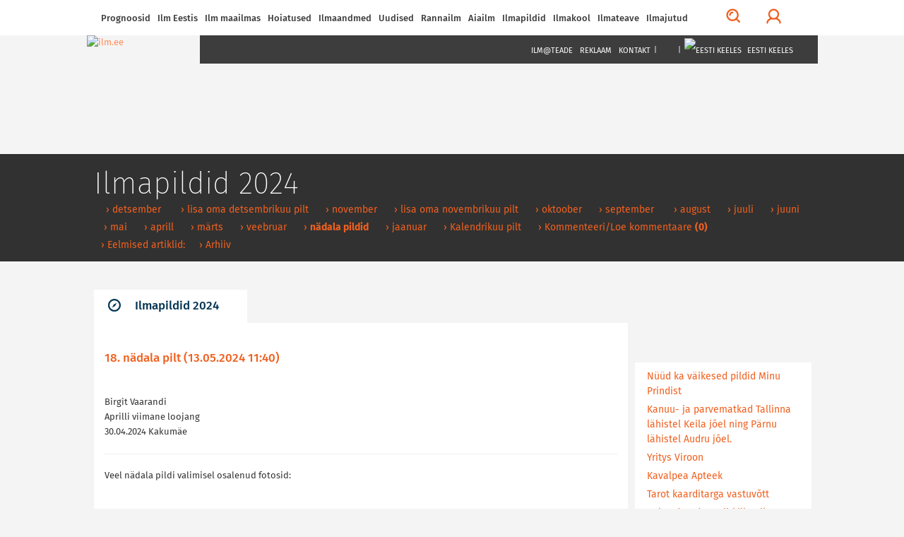

--- FILE ---
content_type: text/html; charset=utf-8
request_url: https://ilm.ee/index.php?520642
body_size: 15741
content:
<!DOCTYPE html>
<html lang="et">
<head>
<!-- Google tag (gtag.js) -->
<script async src="https://www.googletagmanager.com/gtag/js?id=G-ZP5CMP861D"></script>
<script>
  window.dataLayer = window.dataLayer || [];
  function gtag(){dataLayer.push(arguments);}
  gtag('js', new Date());

  gtag('config', 'G-ZP5CMP861D');
</script>
<!-- /Google tag (gtag.js) -->
<!-- Guukli reklaamid -->
<script data-ad-client="ca-pub-6540757823427863" async src="https://pagead2.googlesyndication.com/pagead/js/adsbygoogle.js"></script>
<!-- /Guukli reklaamid -->
<!-- Adnet media head part -->
<script async src="https://keytarget.adnet.lt/stable/keytarget.min.js?id=ilm_ee"></script>
<script>
	window.adnet = window.adnet || [];
	window.adnet.push(['ilmee_250x250']);
	window.adnet.push(['ilmee_300x250']);
	window.adnet.push(['ilmee_728x90']);
	window.adnet.push(['ilmee_300x250_1']);
	window.adnet.push(['ilmee_300x250_2']);
	window.adnet.push(['_initialize']);
</script>
<!-- /Adnet media head part -->

	<!-- Eri -->
		<!-- /Eri -->
	<!-- Eri2 -->
		<!-- /Eri2 -->
	
<!--[if IE]>
	<meta http-equiv="imagetoolbar" content="no" />
<![endif]-->
	<!-- pinned -->
	<meta name="application-name" content="ILM.EE" />
	<meta name="msapplication-tooltip" content="ILM.EE - ilmategija internetis" />
	<meta name="msapplication-starturl" content="/" />
	<meta name="msapplication-navbutton-color" content="#FF9900" />
	<!-- /pinned -->
	<meta http-equiv="Content-Type" content="text/html;charset=utf-8" />
	<meta http-equiv="X-UA-Compatible" content="IE=edge">
	<meta name="viewport" content="width=device-width,initial-scale=0.9,maximum-scale=3,user-scalable=yes">
	<script type='text/javascript' src='//bnrs.ilm.ee/www/delivery/fl.js'></script><!-- BannLoenduri flash -->

<!-- V66ras, ei virise siin, loe: http://jsforallof.us/2014/09/26/script-tag-placement-and-attributes/ -->
	<script src="/sisu/2015/js/jquery-2.1.3.min.js?1565446653"></script>
	<!-- https://github.com/carhartl/jquery-cookie -->
	<script src="/sisu/2015/js/jquery.cookie.min.js?1428337594"></script>
	<script async src="/sisu/2015/js/bootstrap.min.js?1426017608"></script>
	<script async src="/sisu/2015/js/bootstrap-select.min.js?1426017607"></script>
	<!-- script async src="/sisu/2015/js/retina.min.js?1426017610"></script -->
	<script async src="/sisu/2015/js/scripts.js?1457542097"></script>
	<script async src="/sisu/2013/js/jquery.fancybox.pack.js?1397412069"></script>
	<!-- http://appelsiini.net/projects/lazyload -->
	<script src="/sisu/2015/js/jquery.lazyload.js?1565446756"></script>

<script type="text/JavaScript">
<!--
var lng=0; // Keel JS tarvis
var EMHIaeg=259200; // EMHI + 1 oop2ev
var ermu='' // Ermu

// Et oleks
var AlamLeht=false;
var SeeLinn=false;
var RannaLeht=false;
var SuusaLeht=false;
var EuroLeht=false;

$.cookie('screenWidth',screen.width, { expires : 10 }); // Laius PHPs lugemiseks
// -- Cookie'dega majandamine bannerite tarvis
function teeCookie(name)
	{
	document.cookie = name+"=1; path=/";
	}

function loeCookie(name)
	{
	var nameEQ = name + "=";
	var ca = document.cookie.split(';');
	for(var i=0;i < ca.length;i++)
		{
		var c = ca[i];
		while (c.charAt(0)==' ')
			c = c.substring(1,c.length);
		if (c.indexOf(nameEQ) == 0)
			return c.substring(nameEQ.length,c.length);
		}
	return null;
	}

function killCookie(name)
	{
	teeCookie(name,"",-1);
	}

// -- Yle pinna bannerite kamandamine
function runfloating()
	{
	if(document.getElementById('over'))
		document.getElementById('over').style.display = 'block';
	}

function closefloating()
	{
	if(document.getElementById('over'))
		document.getElementById('over').style.display = 'none';
	}

if(!loeCookie('over'))
	window.setTimeout('runfloating()',100); // Avama JS'ga
window.setTimeout('closefloating()',15000);

// Geolocation
function getLocation()
	{
	if (navigator.geolocation)
		{
		navigator.geolocation.getCurrentPosition(showPosition, showError);
		// navigator.geolocation.watchPosition(showPosition, showError);
		}
	else
		{
		window.alert("Brauser v&otilde;i seade ei toeta asukoha m&auml;&auml;ramist.");
		}
	}
function showPosition(position)
	{
	$("#linnanimi").html('GPSi asukoht');
	lat=position.coords.latitude;
	lon=position.coords.longitude;
	console.log(lat+', '+lon);
	// console.log('/sisu/2015/json_koordinaadid.php3?uusKoht=('+lat+',%20'+lon+')&l='+lng);
	$.getJSON
		(
		'/sisu/2015/json_koordinaadid.php3?uusKoht=('+lat+',%20'+lon+')&l='+lng, // Data laadimine GET parameetriga
		function(data)
			{
			// console.log(data);
			inf=jQuery.parseJSON(JSON.stringify(data)); // Parsime objektideks

			$("nav .sunrise").html(inf.koht.pt);
			$("nav .sunset").html(inf.koht.pl);

			$("#linnanimi").html(inf.koht.nimi);
			$(".pilvekast h2").html(inf.koht.nimi);
			$('.pilvekast > div').css('backgroundImage',inf.koht.pilv);
			$('.pilvekast > p').removeClass().addClass('current-temp '+inf.koht.sk);
			$('.pilvekast > p').html(inf.koht.temp+'&deg;C');
			$(".weekdays > a > img").attr('src',inf.koht.logo);

			$('.p7').css('display','');
			$('.weekdays .header-table').css('width','');

			$.each(inf.koht.ilm,function(qq,val)
				{
				$('.d'+qq).attr('title',inf.koht.ilm[qq].date);
				$('.d'+qq).html(inf.koht.ilm[qq].day);
				// Oo
				$('.pn'+qq+' .weather-icon span').css('backgroundImage',inf.koht.ilm[qq].n_sumpilv);
				$('.pn'+qq+' p').attr('class',inf.koht.ilm[qq].n_sk);
				$('.pn'+qq+' p').html(inf.koht.ilm[qq].n_temp);
				// P2ev
				$('.pd'+qq+' .weather-icon span').css('backgroundImage',inf.koht.ilm[qq].sumpilv);
				$('.pd'+qq+' p').attr('class',inf.koht.ilm[qq].sk);
				$('.pd'+qq+' p').html(inf.koht.ilm[qq].temp);
				})
			}
		)
	}
function showError(error)
	{
	switch(error.code)
		{
		case error.PERMISSION_DENIED:
			window.alert("Kasutaja keelas Geolocation'i.")
			break;
		case error.POSITION_UNAVAILABLE:
			window.alert("Asukoha info pole saadaval.")
			break;
		case error.TIMEOUT:
			window.alert("P&auml;ringu aeg sai otsa.")
			break;
		case error.UNKNOWN_ERROR:
			window.alert("Miski jama tuli :(.")
			break;
		}
	}
// /Geolocation

// Kohavalikud
function kohalik(s) // K2ivitatakse l6pus v6i vasak-parem nupuga
	{
	n=parseInt($.cookie('LINN')); // Cookie seest.
	if(isNaN(n)) n=0; // Miski kala, siis = 0

	if(s=='E') n++; // Edasi
	if(s=='T') n--; // Tagasi

	$.getJSON
		(
	//	'/sisu/2015/json_eesti_linnade_ilm.php3?l='+n+'&'+$.now(), // Cache OFF!
		'/sisu/2015/json_eesti_linnade_ilm.php3?l='+n+ermu,
		function(data)
			{
			inf=jQuery.parseJSON(JSON.stringify(data)); // Parsime objektideks
			// console.log(inf);
			$("nav .sunrise").html(inf.pt);
			$("nav .sunset").html(inf.pl);
			$("#linnanimi").html('<a href="'+inf.link+'">'+inf.linn[lng]+'</a>');
			$(".pilvekast h2").html('<a href="'+inf.link+'">'+inf.linn[lng]+'</a>');
			$('.pilvekast > div').css('backgroundImage',inf.pilv);
			$('.pilvekast > p').removeClass().addClass('current-temp '+inf.sk);
			$('.pilvekast > p').html(inf.temp+'&deg;C');
			$(".weekdays > a > img").attr('src',inf.logo);
			$(".weekdays > a").attr('href',inf.logolink);

			if(inf.nr==0) // Yldine
				{
				$(".weekdays > a").attr('target','_blank'); // Ajutiselt, kuni NOAA logoni
				$('.p7').css('display','none');
				$('.col-lg-10.weekdays .header-table').css('width','60%');
				}
			else
				{
				$(".weekdays > a").attr('target',''); // Ajutiselt, kuni NOAA logoni
				$('.p7').css('display','');
				$('.col-lg-10.weekdays .header-table').css('width','');
				}

			$.each(inf.l,function(qq,val)
				{
				$('.d'+qq).attr('title',inf.l[qq].dt);
				$('.d'+qq).html(inf.l[qq].d[lng]);
				// Oo
				$('.pn'+qq+' .weather-icon span').css('backgroundImage',inf.l[qq].pn);
				$('.pn'+qq+' p').attr('class',inf.l[qq].n_sk);
				$('.pn'+qq+' p').html(inf.l[qq].tn);
				// P2ev
				$('.pd'+qq+' .weather-icon span').css('backgroundImage',inf.l[qq].pd);
				$('.pd'+qq+' p').attr('class',inf.l[qq].sk);
				$('.pd'+qq+' p').html(inf.l[qq].td);
				})
			}
		)
	$.cookie('LINN',n,{ expires: 100 });
	}
// /Kohavalikud

// /Pilved-v2rgid kaardile
function ilm_kaardile(j)
	{
	// console.log(j)
	data = jQuery.parseJSON(JSON.stringify(j)); // Parsime objektideks

	for(koht=1; koht<=7; koht++) // Temp. ja pilveke
		{
		$('#WP_'+koht+'t').html(data.ilm['WP_'+koht].temp);
		$('#WP_'+koht+'t').removeClass().addClass('tekst-kaardil '+data.ilm['WP_'+koht].sk);
		$('#WP_'+koht+'p').css('backgroundImage',data.ilm['WP_'+koht].sumpilv);
		}
	for(koht=1; koht<=12; koht++) // Tuuled
		{
		$('#T_WP_'+koht+'t').html(data.ilm['T_WP_'+koht].tuul);
		$('#T_WP_'+koht+'p').css({'backgroundImage':data.ilm['T_WP_'+koht].pilt,'transform':'rotate('+(data.ilm['T_WP_'+koht].suund)+'deg)'});
		}
	// console.log(data.ilm.aeg); // Andmete aeg kaardil: 29.03.2015 14:35:01
	}
// /Pilved-v2rgid kaardile

// Reaalaja ilma kast
function ilm_reaalajas(l)
	{
	console.log(l);
	$.getJSON
		(
		// '/sisu/2015/json_reaal_linn.php3?linn='+l+'&'+$.now(), // Reaalaja data laadimine GET parameetriga NO CACHE!
		'/sisu/2015/json_reaal_linn.php3?linn='+l+ermu, // Reaalaja data laadimine GET parameetriga CACHE!
		function(data)
			{
			// console.log(data);
			$('#L_kehtiv').html(data.ilm.linn); // Linnanimi suurelt
			$('.interactive-camera').html(data.pilt);
			$('.city > a').attr('href',data.link);
			$('.current-overview-table .sunrise').html(data.sun.up+' '+data.sun.TZ+' '+data.sun.gmt_up+' GMT');
			$('.current-overview-table .sunset').html(data.sun.down+' '+data.sun.TZ+' '+data.sun.gmt_down+' GMT');
			// console.log(RannaLeht);
			if(!RannaLeht)
				{
				$('.current-overview-table .icon-sun').css("background-image",data.ilm.pilv);
				$('.current-overview-table .current-temp').html(data.ilm.temp);
				$('.current-overview-table .current-temp').removeClass().addClass('current-temp '+data.ilm.sk);
				$('#L_R_tl').html(data.ilm.tuul);
				$('#L_R_tk').html(data.ilm.windchill);
				$('#L_R_ts span').html(data.ilm.v_suund);
				$('#L_R_ts img').attr('data-direction',(data.ilm.suund*1+180));
				$('#L_R_ts img').css('transform','rotate('+(data.ilm.suund*1+180)+'deg)');
				$('#L_R_rh').html(data.ilm.niiskus);
				$('#L_R_sh').html(data.ilm.vihm);
				$('#L_R_uv').html(data.ilm.uv);
				$('#L_R_ps').html(data.ilm.rohk);
				}
			$('.real-chart img').prop('src',data.ilm.vrd_graafik);
			}
		)
	$.getJSON
		(
		// '/sisu/2015/json_linnailm.php3?linn='+l+'&'+$.now(), // 7p prognoosi data laadimine GET parameetriga NO CACHE!
		'/sisu/2015/json_linnailm.php3?linn='+l+ermu, // 7p prognoosi data laadimine GET parameetriga CACHE!
		function(data)
			{
			// console.log(data);
			for(aeg=0; aeg<=6; aeg++)
				{
				// P2evased
				$('#YR_'+aeg+' > span > span').css("background-image",data.YR[aeg].sumpilv);
				$('#YR_'+aeg+' p').attr('class',data.YR[aeg].sk);
				$('#YR_'+aeg+' p').html(data.YR[aeg].temp);
				$('#NOAA_'+aeg+' > span > span').css("background-image",data.NOAA[aeg].sumpilv);
				$('#NOAA_'+aeg+' p').attr('class',data.NOAA[aeg].sk);
				$('#NOAA_'+aeg+' p').html(data.NOAA[aeg].temp);
//				$('#WU_'+aeg+' > span > span').css("background-image",data.WU[aeg].sumpilv);
//				$('#WU_'+aeg+' p').attr('class',data.WU[aeg].sk);
//				$('#WU_'+aeg+' p').html(data.WU[aeg].temp);
				// Oised
				$('#n_YR_'+aeg+' > span > span').css("background-image",data.YR[aeg].n_sumpilv);
				$('#n_YR_'+aeg+' p').attr('class',data.YR[aeg].n_sk);
				$('#n_YR_'+aeg+' p').html(data.YR[aeg].n_temp);
				$('#n_NOAA_'+aeg+' > span > span').css("background-image",data.NOAA[aeg].n_sumpilv);
				$('#n_NOAA_'+aeg+' p').attr('class',data.NOAA[aeg].n_sk);
				$('#n_NOAA_'+aeg+' p').html(data.NOAA[aeg].n_temp);
//				$('#n_WU_'+aeg+' > span > span').css("background-image",data.WU[aeg].n_sumpilv);
//				$('#n_WU_'+aeg+' p').attr('class',data.WU[aeg].n_sk);
//				$('#n_WU_'+aeg+' p').html(data.WU[aeg].n_temp);
				}
			}
		)
	}
// /Reaalaja ilma kast
// console.log($.now());
//-->
</script>
	<link rel="icon" href="/favicon.ico?1426079788">
	<link rel="stylesheet" type="text/css" href="/css/2015/fonts_min.css?1437399025">

	<link rel="stylesheet" type="text/css" href="/css/2015/styles_min.css?1523817503">
	<link rel="stylesheet" type="text/css" href="/css/2015/responsive_min.css?1437399049">
	<link rel="stylesheet" type="text/css" href="/css/2015/lisad.css?1523817504">

	<link rel="stylesheet" type="text/css" href="/css/2013/jquery.fancybox.css?1376910660" media="screen" />

<script>
	// JS muutujad kah!
	var AlamLeht=true;
</script>
	<link rel="stylesheet" type="text/css" href="/css/2015/alamleht.css?1428100258">
	<title>
	ILM.EE 	</title>
<!-- Open Graph data -->
<meta property="og:url" content="https://ilm.ee/index.php?520642" />
<meta property="og:type" content="article" />
<meta property="og:site_name" content="ILM.EE" />
<meta property="fb:admins" content="ilmee" />
<!-- Lehe ID: 20642 -->
<meta property="og:image" content="https://ilm.ee/client/failid/galerii166788.jpg" />
<meta property="og:title" content="18. nädala pilt" />
<meta property="article:published_time" content="2024-05-13T11:40:00+03:00" />
<meta property="og:description" content="
	Birgit Vaarandi
	Aprilli viimane loojang
	30.04.2024 Kakum&auml;e
" />
</head>
<body>
<!-- FB jupp -->
<div id="fb-root"></div>
<script>
(function(d, s, id) {
var js, fjs = d.getElementsByTagName(s)[0];
if (d.getElementById(id)) return;
js = d.createElement(s); js.id = id;
js.src = "//connect.facebook.net/et_EE/sdk.js#xfbml=1&version=v2.3&appId=111505572205572";
fjs.parentNode.insertBefore(js, fjs);
}(document, 'script', 'facebook-jssdk'));
</script>
<!-- /FB jupp -->
	<div id="mask"></div>
	<nav class="fixed" >
		<div id="profile-login">
			<div class="container">
				<div class="row row-eq-height">
					<div class="col-lg-4 col-sm-6 col-xs-12">
											<!-- form method="post" action="/kola/formtest.php3" -->
						<form method="post" action="/index.php?&amp;login=login">
							<h2>Logi sisse</h2>
							<p><input type="text" name="knimi" class="form-control" placeholder="Kasutajanimi"></p>
							<p><input type="password" name="prl" class="form-control" placeholder="Parool"></p>
							<p><input type="checkbox" name="perm" value="1"> Pea mind 30 päeva meeles</p>
							<p><button type="submit" class="btn btn-orange full-width">Logi sisse</button></p>
						</form>
											</div>
					<div class="col-lg-1 hidden-xs">
						<div class="or-line"></div>
						<span class="or">Või</span>
					</div>
					<div class="col-lg-7 col-sm-6 col-xs-12">
						<!-- p class="fb_button" onClick="location.href='https://www.facebook.com/dialog/oauth?client_id=107501879287621&redirect_uri=https%3A%2F%2Film.ee%2F%3Flogin%3Dlogin&auth_type=rerequest&state=ad78542e17f2d6c292008adf90c814ca&scope=email%2Cpublic_profile&sdk=php-sdk-3.2.3'">
							<img src="/images/2015/fb/FB-f-Logo__blue_50.png" alt ="" />Logi sisse Facebookiga						</p -->
						<p><button type="button" onClick="location.href='/?3564'" class="btn btn-orange full-width">Registreeru</button></p>					</div>
				</div>
			</div>
		</div>
		<div class="nav-container" >
			<div class="container">

				<div id="search-form">
					<!-- form method="post" action="/kola/formtest.php3" -->
					<form method="post" action="/sisu/otsileht.php3">
						<div class="input-group">
							<input name="q" type="text" class="form-control" id="search-input" placeholder="Mida võiks täna otsida?">
							<span class="input-group-btn">
								<button class="btn btn-default btn-orange" type="button" onClick="javascript:form.submit();">Otsi</button>
							</span>
							<span class="input-group-btn">
								<button class="btn btn-link" type="button" id="close-search">Sulge otsing</button>
							</span>
						</div>
					</form>
				</div>

				<a href="javascript:void(0)" id="main-menu-trigger" class="hidden-xs">
					<span class="icon icon-menu"></span>
					Menüü				</a>

				<ul class="main-menu">

					<li class="nav-close mobile-menu-toggle visible-xs">
						<a href="#" class=""><span class="icon icon-menu"></span></a>
					</li>
										
<li><a href="#">Prognoosid</a>
<ul>
<li><a href="/index.php?44961" >&rsaquo;&nbsp;Nädalaprognoos</a></li>
<li><a href="/prognoos/" >&rsaquo;&nbsp;4 päeva prognoos</a></li>
<li><a href="/index.php?44526" >&rsaquo;&nbsp;Kuuprognoos</a></li>
<li><a href="/index.php?44529" >&rsaquo;&nbsp;Hooajaprognoos</a></li>
<li><a href="/?inf=22" >&rsaquo;&nbsp;Prognoosikaardid</a></li>
<li><a href="http://kodu.ut.ee/~mkaasik/pikkilm.htm"  target="_blank" >&rsaquo;&nbsp;Marko Kaasik</a></li>
<li><a href="https://www.ecmwf.int/en/forecasts"  target="_blank" >&rsaquo;&nbsp;ECMWF prognoosikaardid</a></li>
<li><a href="https://www.cpc.ncep.noaa.gov/products/CFSv2/htmls/euT2me3Mon.html"  target="_blank" >&rsaquo;&nbsp;NOAA mudelprognoos</a></li>
</ul>
</li>

<li><a href="javascript:void(0)">Ilm Eestis</a>
<ul>
<li><a href="//www.ilm.ee/#seitsep" >&rsaquo;&nbsp;Ilm kaardil</a></li>
<li><a href="//www.ilm.ee/#uudised" >&rsaquo;&nbsp;Uudised</a></li>
<li><a href="//www.ilm.ee/#linnad" >&rsaquo;&nbsp;Linnad</a></li>
<li><a href="//www.ilm.ee/#pildid" >&rsaquo;&nbsp;Pildid</a></li>
<li><a href="//www.ilm.ee/#radarid" >&rsaquo;&nbsp;Eesti radarid</a></li>
<li><a href="//www.ilm.ee/#kaamerad" >&rsaquo;&nbsp;Kaamerad</a></li>
<li><a href="//www.ilm.ee/kalender/" >&rsaquo;&nbsp;Kalender</a></li>
</ul>
</li>

<li><a href="/maailm/">Ilm maailmas</a>
<ul>
<li><a href="//www.ilm.ee/#m_radarid" >&rsaquo;&nbsp;Lähiriikide radarid</a></li>
<li><a href="//www.ilm.ee/#s_radarid" >&rsaquo;&nbsp;Soome radarid</a></li>
<li><a href="//www.ilm.ee/#poplinnad" >&rsaquo;&nbsp;Populaarsemad linnad</a></li>
<li><a href="/maailm/" >&rsaquo;&nbsp;Otsing</a></li>
<li><a href="/metar/" >&rsaquo;&nbsp;Lennujaamad</a></li>
<li><a href="https://public.wmo.int/about-wmo/wmo-members"  target="_blank" >&rsaquo;&nbsp;Maailma ilmateenistused</a></li>
</ul>
</li>

<li><a href="/hoiatused/">Hoiatused<!-- H --></a>
</li>

<li><a href="#">Ilmaandmed</a>
<ul>
<li><a href="http://ohuseire.ee/"  target="_blank" >&rsaquo;&nbsp;Eesti välisõhu kvaliteet</a></li>
<li><a href="https://www.ilmateenistus.ee/ilm/ilmavaatlused/sademed/"  target="_blank" >&rsaquo;&nbsp;Keskkonnaagentuuri lumekaart</a></li>
<li><a href="/rannailm/" >&rsaquo;&nbsp;Rannailm</a></li>
<li><a href="http://www.mnt.ee/index.php?id=10571"  target="_blank" >&rsaquo;&nbsp;Maanteeinfo</a></li>
<li><a href="https://geoportaal.maaamet.ee/est/Satiladu-p733.html?fbclid=IwAR3PZBWiYbPxcxXEfVg3zNzExBFl9T8PJGIEFd41vFeaW8dbrpKHAKhf31c"  target="_blank" >&rsaquo;&nbsp;Satelliidipildid</a></li>
<li><a href="/meri/" >&rsaquo;&nbsp;Mereilm</a></li>
<li><a href="/tuleoht/" >&rsaquo;&nbsp;Tuleoht</a></li>
<li><a href="/index.php?45969" >&rsaquo;&nbsp;Radarid</a></li>
<li><a href="/?46908" >&rsaquo;&nbsp;Tuulekülm</a></li>
<li><a href="/?inf=22" >&rsaquo;&nbsp;Ilmakaardid</a></li>
<li><a href="/kosmoseilm" >&rsaquo;&nbsp;Kosmoseilm</a></li>
<li><a href="/index.php?45081" >&rsaquo;&nbsp;Ultraviolettkiirgus</a></li>
<li><a href="https://www.allergialiit.ee/oietolmu-seire/"  target="_blank" >&rsaquo;&nbsp;Õietolmu seire</a></li>
<li><a href="https://worldview.earthdata.nasa.gov/"  target="_blank" >&rsaquo;&nbsp;NASA Earth Data</a></li>
</ul>
</li>

<li><a href="#">Uudised</a>
<ul>
<li><a href="/index.php?45091" >&rsaquo;&nbsp;Eesti</a></li>
<li><a href="/index.php?519228" >&rsaquo;&nbsp;Sisuturundus</a></li>
<li><a href="/index.php?515800" >&rsaquo;&nbsp;Videouudised</a></li>
<li><a href="/?511578" >&rsaquo;&nbsp;Ilmapäevik - täienevad ilmauudised</a></li>
<li><a href="/index.php?45168" >&rsaquo;&nbsp;Maailm</a></li>
<li><a href="/index.php?45248" >&rsaquo;&nbsp;Keskkond</a></li>
</ul>
</li>

<li><a href="/rannailm/">Rannailm</a>
</li>

<li><a href="">Aiailm</a>
<ul>
<li><a href="https://survey123.arcgis.com/share/f50da40017564ae28439e93aefc44159"  target="_blank" >&rsaquo;&nbsp;Lusitaania teeteo kaart</a></li>
<li><a href="/index.php?516168" >&rsaquo;&nbsp;Aiapäevik</a></li>
<li><a href="/agro/" >&rsaquo;&nbsp;Mullatemperatuurid</a></li>
<li><a href="https://aednik24.ee/" >&rsaquo;&nbsp;Aednik24</a></li>
<li><a href="https://www.maheseemned.ee/et/kalender"  target="_blank" >&rsaquo;&nbsp;Külvikalender</a></li>
</ul>
</li>

<li><a href="">Ilmapildid</a>
<ul>
<li><a href="/index.php?521515" >&rsaquo;&nbsp;Ilmapildid 2026</a></li>
<li><a href="/?521010" >&rsaquo;&nbsp;Ilmapildid 2025</a></li>
<li><a href="/?520474" >&rsaquo;&nbsp;Ilmapildid 2024</a></li>
<li><a href="/?519954" >&rsaquo;&nbsp;Ilmapildid 2023</a></li>
<li><a href="/?519425" >&rsaquo;&nbsp;ilmapildid 2022</a></li>
<li><a href="/?518842" >&rsaquo;&nbsp;ilmapildid 2021</a></li>
<li><a href="/?518980" >&rsaquo;&nbsp;Jäädvusta kevade tulek</a></li>
<li><a href="/?518216" >&rsaquo;&nbsp;ilmapildid 2020</a></li>
<li><a href="/?517542" >&rsaquo;&nbsp;Ilmapildid 2019</a></li>
<li><a href="/?516764" >&rsaquo;&nbsp;Ilmapildid 2018</a></li>
<li><a href="/?516669" >&rsaquo;&nbsp;Pilvejaht</a></li>
<li><a href="/index.php?49369" >&rsaquo;&nbsp;Päev pildis</a></li>
<li><a href="/index.php?510849" >&rsaquo;&nbsp;Pildiarhiiv</a></li>
</ul>
</li>

<li><a href="">Ilmakool</a>
<ul>
<li><a href="/index.php?515088" >&rsaquo;&nbsp;Testid ja viktoriinid</a></li>
<li><a href="/index.php?46569" >&rsaquo;&nbsp;Pilvemääraja</a></li>
<li><a href="/index.php?46389" >&rsaquo;&nbsp;Valgus ja värvid looduses</a></li>
<li><a href="/index.php?46317" >&rsaquo;&nbsp;Pilved</a></li>
<li><a href="/index.php?45313" >&rsaquo;&nbsp;Ilmakool</a></li>
<li><a href="/index.php?44988" >&rsaquo;&nbsp;Definitsioonid ja selgitused</a></li>
</ul>
</li>

<li><a href="#">Ilmateave</a>
<ul>
<li><a href="/pikne" >&rsaquo;&nbsp;Pikne</a></li>
<li><a href="/index.php?41800" >&rsaquo;&nbsp;Agrometeoroloogia</a></li>
<li><a href="/index.php?516126" >&rsaquo;&nbsp;Ilmavaatlused</a></li>
<li><a href="/index.php?45238" >&rsaquo;&nbsp;Ilmaarhiiv</a></li>
<li><a href="/index.php?43173" >&rsaquo;&nbsp;Tuuletabelid</a></li>
<li><a href="/kala/" >&rsaquo;&nbsp;Kalastuskalender</a></li>
<li><a href="/index.php?43183" >&rsaquo;&nbsp;Merevee tase</a></li>
<li><a href="http://www.kool.ee/?9397"  target="_blank" >&rsaquo;&nbsp;Külmapühad koolis</a></li>
<li><a href="/?45313" >&rsaquo;&nbsp;Ilmaennustamisest</a></li>
<li><a href="/index.php?41783" >&rsaquo;&nbsp;Rahvakalender</a></li>
</ul>
</li>

<li><a href="#">Ilmajutud</a>
<ul>
<li><a href="https://www.looduskalender.ee/"  target="_blank" >&rsaquo;&nbsp;Looduskalender</a></li>
<li><a href="/index.php?511578" >&rsaquo;&nbsp;Ilmapäevik</a></li>
<li><a href="/index.php?45474" >&rsaquo;&nbsp;Jüri Kamenik ilmast</a></li>
<li><a href="http://ilmjainimesed.blogspot.com/"  target="_blank" >&rsaquo;&nbsp;Jüri Kameniku ilmablogi</a></li>
<li><a href="/index.php?512244" >&rsaquo;&nbsp;Ilmatüdruku päevaraamat</a></li>
<li><a href="/index.php?510847" >&rsaquo;&nbsp;Vanemad teemad</a></li>
</ul>
</li>

				</ul>

				<ul class="menu-tools hidden-xs">
					<!-- li class="icon-li pull-right"><a onclick="$('body,html').animate({scrollTop: 0},1000);" href="javascript:void(0)"><span class="glyphicon glyphicon-arrow-up"></a></li -->
					<li class="icon-li pull-right"><a onclick="$('body,html').animate({scrollTop: 0},1000);" href="javascript:void(0)"><img src="/images/2015/wind/wind.png" alt=""></a></li>
					<li class="icon-li pull-right"><a href="javascript:void(0)" id="" title="Logi sisse"><span class="profile-trigger icon icon-user"></span></a></li>
					<li class="icon-li pull-right"><a href="javascript:void(0)" id="search-trigger" title="Otsi"><span class="icon icon-search"></span></a></li>
				</ul>

			</div>
					</div>
	</nav>
    <header class=" content" style="background-image:url(https://bnrs.ilm.ee/www/images/0f5e26178af353fa6980b8bb2218b1ba.jpg);">
	     	<div id="header-trail">
		    <div class="container">
				<h1>&nbsp;</h1>
				<ul>
					<li>&nbsp;</li>									</ul>
		    </div>
	    </div>
			    <div class="container" style="margin-top: 0px;">
												    <a href="/" class="logo">
									    <img src="/images/2015/ilm.ee.jpg" alt="ilm.ee">
					    </a>
					    <nav class="dark hidden-xs">
										    <ul class="text-right">
				<!-- Kuniks teevad-tulevad
					<li class="visible-md visible-lg"><a href="#">Horizont</a></li>
					<li class="visible-md visible-lg"><a href="#">Eestimets</a></li>
					<li class="visible-md visible-lg"><a href="#">Eestiloodus</a></li>
					<li class="visible-md visible-lg"><a href="#">Loodussõber</a></li>
					<li class="visible-md visible-lg"><span>|</span></li>
				-->
					<li><a href="/mailing/">Ilm@teade</a></li>
					<li><a href="/reklaam/" target="_blank">Reklaam</a></li>
					<li><a href="/#contacts">Kontakt</a></li>
					<li><span>|</span></li>
					<li><a href="https://www.facebook.com/ilmpunktee/" target="_blank"><img src="/images/2015/fb/FB-f-Logo__blue_29.png" alt="" /></a></li>
					<li><a href="https://twitter.com/ilmee" target="_blank"><img src="/images/2015/twitter_26.png" alt="" /></a></li>
					<li><a href="/~data/include/RSS_V2-ilm.php3" target="_blank"><img src="/images/2015/rss_26.png" alt="" /></a></li>
					<li><span>|</span></li>
					<li class="select-language">
						<a href="javascript:void(0)"><img src="/images/2013/EEw23.png" alt="Eesti keeles" /> Eesti keeles</a>
						<ul>
							<li><a href="http://weather.ee/"><img src="/images/2013/ENGw23.png" alt="In English" /> In English</a></li>
							<li><a href="http://pogoda.ee/"><img src="/images/2013/RUw23.png" alt="По русски" /> По русски</a></li>
						</ul>
					</li>
				</ul>
		    </nav>
					    <div class="clear"></div>
	    </div>
    </header>	<!-- 1. lai reklaam -->
    <div class="container">
			    </div>
	<!-- /1. lai reklaam -->
    <section>
	    <div class="container">
		    <div class="row">
			<!-- ############## VASAK TULP 9 ############## -->
		   	<div class="col-xs-12 col-md-9">
			<!-- Siit -->
							<script>
					$('#header-trail h1').html('Ilmapildid 2024'); // Jutt tumeda p2isekasti sisse
					// $('title').append(' - Ilmapildid 2024'); // Jutt <title /> sisse
				</script>
				<div id="jump" class="tabs">
					<!-- 3. tase -->
					
<!-- SIIN --><ul class="nav nav-tabs master-tabs"><li class="active"><a data-toggle="tab" aria-controls="tab_news_1" href="#tab_news_1"><span class="icon icon-news"></span>Ilmapildid 2024</a></li></ul><!-- /SIIN -->
<!-- SIIN2 --><script><!-- /SIIN2 -->
/* SIIN3 */$('#header-trail ul').append('<li><a href="/index.php?520956116169236" >&nbsp;&rsaquo;&nbsp;detsember&nbsp;</a></li>');/* /SIIN3 */
/* SIIN3 */$('#header-trail ul').append('<li><a href="/index.php?520505116169236" >&nbsp;&rsaquo;&nbsp;lisa&nbsp;oma&nbsp;detsembrikuu&nbsp;pilt</a></li>');/* /SIIN3 */
/* SIIN3 */$('#header-trail ul').append('<li><a href="/index.php?520918116168920" >&nbsp;&rsaquo;&nbsp;november</a></li>');/* /SIIN3 */
/* SIIN3 */$('#header-trail ul').append('<li><a href="/index.php?520465116168920" >&nbsp;&rsaquo;&nbsp;lisa&nbsp;oma&nbsp;novembrikuu&nbsp;pilt</a></li>');/* /SIIN3 */
/* SIIN3 */$('#header-trail ul').append('<li><a href="/index.php?520864116168582" >&nbsp;&rsaquo;&nbsp;oktoober</a></li>');/* /SIIN3 */
/* SIIN3 */$('#header-trail ul').append('<li><a href="/index.php?520824116168287" >&nbsp;&rsaquo;&nbsp;september&nbsp;</a></li>');/* /SIIN3 */
/* SIIN3 */$('#header-trail ul').append('<li><a href="/index.php?520774116167944" >&nbsp;&rsaquo;&nbsp;august</a></li>');/* /SIIN3 */
/* SIIN3 */$('#header-trail ul').append('<li><a href="/index.php?520724116167585" >&nbsp;&rsaquo;&nbsp;juuli</a></li>');/* /SIIN3 */
/* SIIN3 */$('#header-trail ul').append('<li><a href="/index.php?520675116167257" >&nbsp;&rsaquo;&nbsp;juuni</a></li>');/* /SIIN3 */
/* SIIN3 */$('#header-trail ul').append('<li><a href="/index.php?520628116166775" >&nbsp;&rsaquo;&nbsp;mai</a></li>');/* /SIIN3 */
/* SIIN3 */$('#header-trail ul').append('<li><a href="/index.php?520580116166358" >&nbsp;&rsaquo;&nbsp;aprill</a></li>');/* /SIIN3 */
/* SIIN3 */$('#header-trail ul').append('<li><a href="/index.php?520538116165977" >&nbsp;&rsaquo;&nbsp;märts</a></li>');/* /SIIN3 */
/* SIIN3 */$('#header-trail ul').append('<li><a href="/index.php?520504116165727" >&nbsp;&rsaquo;&nbsp;veebruar</a></li>');/* /SIIN3 */
/* SIIN3 */$('#header-trail ul').append('<li><a href="/index.php?520474" >&nbsp;&rsaquo;&nbsp;<strong>nädala&nbsp;pildid</strong></a></li>');/* /SIIN3 */
/* SIIN3 */$('#header-trail ul').append('<li><a href="/index.php?520464116165413" >&nbsp;&rsaquo;&nbsp;jaanuar</a></li>');/* /SIIN3 */
/* SIIN3 */$('#header-trail ul').append('<li><a href="/index.php?520687" >&nbsp;&rsaquo;&nbsp;Kalendrikuu&nbsp;pilt&nbsp;</a></li>');/* /SIIN3 */
<!-- SIIN4 --></script><!-- /SIIN4 -->
					<!-- /3. tase -->
					<div class="tab-content">
						<div id="tab_news_1" class="tab-pane active">
							<div class="row">
								<div class="col-xs-12">
									<div class="news prinditav">
																<script>
				$('#header-trail ul').append('<li><a href="/index.php?52064211"> &rsaquo; Kommenteeri/Loe kommentaare <strong>(0)</strong></a></li>'); // Pisike punane menyy
			</script>
						<h2>18. nädala pilt&nbsp;(13.05.2024 11:40)</h2>
							<p>
	<a rel="20642" href="https://ilm.ee/client/failid/galerii166788.jpg" target="_blank"><img alt="" src="https://ilm.ee/client/failid/galerii166788.jpg" style="width: 730px; height: 487px;" /></a></p>
<p>
	Birgit Vaarandi<br />
	Aprilli viimane loojang<br />
	30.04.2024 Kakum&auml;e</p>
<hr />
<p>
	Veel n&auml;dala pildi valimisel osalenud fotosid:</p>
<p>
	<a rel="20642" href="https://ilm.ee/client/failid/galerii166789.jpg" target="_blank"><img alt="" src="https://ilm.ee/client/failid/galerii166789.jpg" style="width: 730px; height: 487px;" /></a></p>
<p>
	Birgit Vaarandi<br />
	V&auml;ike karbike rannal<br />
	30.04.2024 Kakum&auml;e</p>
<p>
	<a rel="20642" href="https://ilm.ee/client/failid/galerii166794.jpg" target="_blank"><img alt="" src="https://ilm.ee/client/failid/galerii166794.jpg" style="width: 730px; height: 487px;" /></a></p>
<p>
	Birgit Vaarandi<br />
	Oksad veepeeglis<br />
	03.05.2024 Tallinn</p>
<p>
	<a rel="20642" href="https://ilm.ee/client/failid/galerii166811.jpg" target="_blank"><img alt="" src="https://ilm.ee/client/failid/galerii166811.jpg" style="width: 532px; height: 800px;" /></a></p>
<p>
	Peep Loorits<br />
	&Auml;&auml;r<br />
	Pildistatud 01.05.2024</p>
<p>
	<a rel="20642" href="https://ilm.ee/client/failid/galerii166813.jpg" target="_blank"><img alt="" src="https://ilm.ee/client/failid/galerii166813.jpg" style="width: 730px; height: 485px;" /></a></p>
<p>
	Peep Loorits<br />
	Jooned<br />
	Pildistatud 05.05.2024</p>
<p>
	<a rel="20642" href="https://ilm.ee/client/failid/galerii166817.jpg" target="_blank"><img alt="" src="https://ilm.ee/client/failid/galerii166817.jpg" style="width: 730px; height: 485px;" /></a></p>
<p>
	Peep Loorits<br />
	Tipp<br />
	Pildistatud 05.05.2024</p>
<p>
	<a rel="20642" href="https://ilm.ee/client/failid/galerii166818.jpg" target="_blank"><img alt="" src="https://ilm.ee/client/failid/galerii166818.jpg" style="width: 532px; height: 800px;" /></a></p>
<p>
	Peep Loorits<br />
	Valguslaik<br />
	Pildistatud 01.05.2024</p>
<p>
	<a rel="20642" href="https://ilm.ee/client/failid/galerii166819.jpg" target="_blank"><img alt="" src="https://ilm.ee/client/failid/galerii166819.jpg" style="width: 730px; height: 485px;" /></a></p>
<p>
	Peep Loorits<br />
	Varjud<br />
	Pildistatud 01.05.2024</p>
<p>
	<a rel="20642" href="https://ilm.ee/client/failid/galerii166821.jpg" target="_blank"><img alt="" src="https://ilm.ee/client/failid/galerii166821.jpg" style="width: 730px; height: 487px;" /></a></p>
<p>
	Andres Papp<br />
	Keava rabas<br />
	1.05.24</p>
<p>
	<a rel="20642" href="https://ilm.ee/client/failid/galerii166823.jpg" target="_blank"><img alt="" src="https://ilm.ee/client/failid/galerii166823.jpg" style="width: 730px; height: 487px;" /></a></p>
<p>
	Andres Papp<br />
	Turjekeldri juga<br />
	2.05.24</p>
<p>
	<a rel="20642" href="https://ilm.ee/client/failid/galerii166827.jpg" target="_blank"><img alt="" src="https://ilm.ee/client/failid/galerii166827.jpg" style="width: 500px; height: 584px;" /></a></p>
<p>
	Koidula Sippol<br />
	Loojang.<br />
	Klooga-rand 30.04.2024</p>
<p>
	<a rel="20642" href="https://ilm.ee/client/failid/galerii166829.jpg" target="_blank"><img alt="" src="https://ilm.ee/client/failid/galerii166829.jpg" style="width: 730px; height: 548px;" /></a></p>
<p>
	Koidula Sippol<br />
	Loojanguj&auml;rgne.<br />
	Klooga-rand 30.04.2024</p>
<p>
	<a rel="20642" href="https://ilm.ee/client/failid/galerii166833.jpg" target="_blank"><img alt="" src="https://ilm.ee/client/failid/galerii166833.jpg" style="width: 730px; height: 548px;" /></a></p>
<p>
	Koidula Sippol<br />
	Pargis.<br />
	Keilas 05.05.2024</p>
<p>
	<a rel="20642" href="https://ilm.ee/client/failid/galerii166837.jpg" target="_blank"><img alt="" src="https://ilm.ee/client/failid/galerii166837.jpg" style="width: 730px; height: 486px;" /></a></p>
<p>
	Aime Pae<br />
	&Uuml;lasevaip<br />
	01.05.2024 Haabersti, Tallinn</p>
<p>
	<a rel="20642" href="https://ilm.ee/client/failid/galerii166841.jpg" target="_blank"><img alt="" src="https://ilm.ee/client/failid/galerii166841.jpg" style="width: 730px; height: 486px;" /></a></p>
<p>
	Aime Pae<br />
	Kaheharuline rohetus<br />
	03.05.2024 Haabersti, Tallinn</p>
<p>
	<a rel="20642" href="https://ilm.ee/client/failid/galerii166845.jpg" target="_blank"><img alt="" src="https://ilm.ee/client/failid/galerii166845.jpg" style="width: 730px; height: 486px;" /></a></p>
<p>
	Aime Pae<br />
	Mustj&otilde;e suue<br />
	04.05.2024 Mustj&otilde;e, Tallinn</p>
<p>
	<a rel="20642" href="https://ilm.ee/client/failid/galerii166862.jpg" target="_blank"><img alt="" src="https://ilm.ee/client/failid/galerii166862.jpg" style="width: 730px; height: 422px;" /></a></p>
<p>
	Koidula Kliimann<br />
	Tornide v&auml;ljak<br />
	03.05.2024</p>
<p>
	<a rel="20642" href="https://ilm.ee/client/failid/galerii166875.jpg" target="_blank"><img alt="" src="https://ilm.ee/client/failid/galerii166875.jpg" style="width: 730px; height: 486px;" /></a></p>
<p>
	Maret Karu<br />
	Roheline<br />
	01.05.2024 J&auml;rvamaal</p>
<p>
	<a rel="20642" href="https://ilm.ee/client/failid/galerii166891.jpg" target="_blank"><img alt="" src="https://ilm.ee/client/failid/galerii166891.jpg" style="width: 730px; height: 487px;" /></a></p>
<p>
	Helen J&otilde;eorg<br />
	Kevad&otilde;htu p&auml;ikesekullas<br />
	Helen J&otilde;eorg 02.05.2024 Rae vald</p>
<p>
	&nbsp;</p>
<hr />
<p>
	&nbsp;</p>
<p>
	Ootame ilmaolusid kajastavaid fotosid! Pilte saab lisada ilmapiltide galeriidesse, need on jagatud kuude kaupa.</p>
<p>
	Ootame ilmapilte tervest maailmast!</p>
<p>
	NB!<strong> Kindlasti palume lisada pildistamise aeg ja -koht! </strong></p>
<p>
	<strong>Palume pealkirjades jutum&auml;rke mitte kasutada.</strong></p>
<p>
	Iga n&auml;dala l&otilde;puks valime v&auml;lja eelneva n&auml;dala pildi fotode seast, mis on saabunud esmasp&auml;eva hommikuks. Enamaltjaolt laekub aga niiv&otilde;rd palju huvitavaid fotosid, et saab v&auml;lja valitud ka m&otilde;ni eraldi teema (ime, tormipilt jne.) Ilmastikku iseloomustab muuhulgas loomade-, lindude ja teiste elusolendite k&auml;itumine ja nii ongi juba mitu aastat teiste n&auml;dalafotode seas ka n&auml;dala elukas.</p>
<p>
	N&auml;dala pildi/eluka/taime jne foto valimisel osalevate piltide eelvalik avaldatakse ka <a href="https://www.facebook.com/ilmpunktee" target="_blank">ilm.ee Facebooki</a> vastavas albumis. Sealne meeldimiste arv m&otilde;jutab k&uuml;ll valimistulemust, kuid pole ainum&auml;&auml;rav, nii et enim h&auml;&auml;li kogunud foto ei pruugi saada n&auml;dala pildiks.&nbsp;</p>
<p>
	K&otilde;ikide saabunud piltide hulgast valib&nbsp;<a href="http://minuprint.com/" target="_blank">Minuprint</a>&nbsp;v&auml;lja kalendrikuu foto, mille autor saab selle <a href="http://minuprint.com/foto/fotolouend/" target="_blank">fotol&otilde;uendile</a> prindituna oma seinale riputada.</p>
				<script>
					$('#header-trail ul').append('<li><a href="#eelmised"> &rsaquo; Eelmised artiklid:</a></li>'); // Pisike punane menyy
					$('#header-trail ul').append('<li><a href="/index.php?520474"> &rsaquo; Arhiiv</a></li>'); // Pisike punane menyy
				</script>
				<div class="navinurk">
					<!-- a href="mailto:?subject=Artikkel ilm.ee portaalist&amp;body=Leidsin huvitavat lugemist ilm.ee portaalist: https://www.ilm.ee/?520642">Saada sõbrale &gt;</a><br / -->
					<a href="javascript:window.print();">Prindi</a>					| <a href="/index.php?52064211">Kommenteeri</a>
					| <a href="/index.php?52064211">Loe kommentaare <strong>(0)</strong></a>
										<!-- AddThis Button BEGIN -->
										<script type="text/javascript">
					var addthis_config =
						{
						ui_language: "et",
						data_track_linkback: true
						}
					</script>
					<a class="addthis_button pull-right" href="https://www.addthis.com/bookmark.php?v=250&amp;username=ilmee"><img src="https://s7.addthis.com/static/btn/v2/lg-share-et.gif" width="125" height="16" alt="Bookmark and Share" style="border:0"/></a><script type="text/javascript" src="https://s7.addthis.com/js/250/addthis_widget.js#username=ilmee"></script>
					<!-- AddThis Button END -->
					<div class="fb-like pull-right" data-layout="button_count" data-action="like" data-show-faces="false" data-share="false"></div>
				</div>
				<h2 id="eelmised">
					Eelmised artiklid:					<!-- span class="right"><a href="/index.php?520474">Arhiiv</a></span -->
				</h2>
				<div class="tekstilingid">
										<p><a href="/index.php?520640">18. nädala taevas (13.05.2024)</a><!-- Pealkiri -->
						
	Koidula Sippol
	Pilved.
	Saue vallas 30.04.2024
</p><!-- Sissejuhatus -->
											<p><a href="/index.php?520639">18. nädala lilled (13.05.2024)</a><!-- Pealkiri -->
						
	Ain Paloson
	Palu-karukell
	06.05.2024 J&auml;rvamaa
</p><!-- Sissejuhatus -->
											<p><a href="/index.php?520638">18. nädala lind (13.05.2024)</a><!-- Pealkiri -->
						
	Koidula Kliimann
	V&auml;ike-lehelind
	01.05.2024 Paljassaare
</p><!-- Sissejuhatus -->
											<p><a href="/index.php?520635">17. nädala pilt (06.05.2024)</a><!-- Pealkiri -->
						
	Koidula Kliimann
	Talv tuli tagasi
	23.04.2024 Rocca-al-Mare
</p><!-- Sissejuhatus -->
											<p class="arhiivi-saba"><a href="/index.php?520631">17. nädala taevas (05.05.2024)</a><!-- Pealkiri -->
						
	Andres Papp
	&Otilde;rn puudutus
	Seli raba, 27.04.24
</p><!-- Sissejuhatus -->
											<p class="arhiivi-saba"><a href="/index.php?520630">17. nädala lilled (05.05.2024)</a><!-- Pealkiri -->
						
	Andres Papp
	Palu karukell
	K&otilde;rvemaa, 28.04.24
</p><!-- Sissejuhatus -->
											<p class="arhiivi-saba"><a href="/index.php?520625">17. nädala linnud (05.05.2024)</a><!-- Pealkiri -->
						
	Koidula Kliimann
	Siisikesed
	27.04.2024 N&otilde;mme-Mustam&auml;e maastikukaitseala
</p><!-- Sissejuhatus -->
											<p class="arhiivi-saba"><a href="/index.php?520623">16. nädala pilt (29.04.2024)</a><!-- Pealkiri -->
						
	Peep Loorits
	Saareke
	Pildistatud 20.04.2024
</p><!-- Sissejuhatus -->
											<p class="arhiivi-saba"><a href="/index.php?520621">16. nädala lill (29.04.2024)</a><!-- Pealkiri -->
						
	Birgit Vaarandi
	Jahedal &otilde;htul
	15.04.2024 Tallinn
</p><!-- Sissejuhatus -->
											<p class="arhiivi-saba"><a href="/index.php?520614">16. nädala lind (29.04.2024)</a><!-- Pealkiri -->
						
	Koidula Kliimann
	Proua P&otilde;hjavint
	N&otilde;mme-Mustam&auml;e maastikukaitseala 20.04.2024
</p><!-- Sissejuhatus -->
											<p class="arhiivi-saba"><a href="/index.php?520613">15. nädala pilt (22.04.2024)</a><!-- Pealkiri -->
						
	Andres Papp
	K&otilde;nnu suursoo
</p><!-- Sissejuhatus -->
											<p class="arhiivi-saba"><a href="/index.php?520608">15. nädala lilled (25.04.2024)</a><!-- Pealkiri -->
						
	Aime Pae
	Sinililled
	10.04.2024 M&auml;ek&uuml;la, Tallinn
</p><!-- Sissejuhatus -->
											<p class="arhiivi-saba"><a href="/index.php?520607">15. nädala lind! (22.04.2024)</a><!-- Pealkiri -->
						
	Agne R&auml;&auml;bis
	Punarind
	Vaibla, 08.04.2024
</p><!-- Sissejuhatus -->
											<p class="arhiivi-saba"><a href="/index.php?520600">14. nädala pilt (14.04.2024)</a><!-- Pealkiri -->
						
	Allar Maripuu
	&lrm;7. &lrm;aprill &lrm;2024, &rlm;&lrm;07:07 Hiiumaa
</p><!-- Sissejuhatus -->
											<p class="arhiivi-saba"><a href="/index.php?520599">14. nädala taevas (14.04.2024)</a><!-- Pealkiri -->
						
	Allar Maripuu
	7. &lrm;aprill &lrm;2024, &rlm;&lrm;20:43 Hiiumaa
</p><!-- Sissejuhatus -->
											<p class="arhiivi-saba"><a href="/index.php?520594">14. nädala seened (14.04.2024)</a><!-- Pealkiri -->
						
	Peep Loorits
	L&otilde;hislehtrikud
	Pildistatud 07.04.2024
</p><!-- Sissejuhatus -->
											<p class="arhiivi-saba"><a href="/index.php?520592">14. nädala linnud (14.04.2024)</a><!-- Pealkiri -->
						
	Koidula Kliimann
	Naerukajad
	Rocca-al-Mare 01.04.2024
</p><!-- Sissejuhatus -->
											<p class="arhiivi-saba"><a href="/index.php?520602">14. nädala virmalised (14.04.2024)</a><!-- Pealkiri -->
						
	alahti123
	Virmalised
	04.04.24 virmalised Loksal, linnutee ja valgussammas &uuml;hel pildil
</p><!-- Sissejuhatus -->
											<p class="arhiivi-saba"><a href="/index.php?520589">13. nädala pilt (08.04.2024)</a><!-- Pealkiri -->
						
	Aime Pae
	P&auml;ikesekiirtes
	30.03.2024, Haabersti
</p><!-- Sissejuhatus -->
											<p class="arhiivi-saba"><a href="/index.php?520588">13. nädala taevas (08.04.2024)</a><!-- Pealkiri -->
						
	Kalmer Saar
	Kevad
	27.03 Saaremaa
</p><!-- Sissejuhatus -->
											<p class="arhiivi-saba"><a href="/index.php?520584">13. nädala lill (08.04.2024)</a><!-- Pealkiri -->
						
	Ain Paloson
	&Otilde;htune lumikelluke.
	27.03.2024 J&auml;rvamaa.
</p><!-- Sissejuhatus -->
											<p class="arhiivi-saba"><a href="/index.php?520583">13. nädala linnud! (08.04.2024)</a><!-- Pealkiri -->
						
	Merike Valdlo
	Kaelustuvi ehk meigas
	31.03.2024 Tallinn
</p><!-- Sissejuhatus -->
											<p class="arhiivi-saba"><a href="/index.php?520578">12. nädala virmalised (01.04.2024)</a><!-- Pealkiri -->
						
	Kalmer Saar
	Virmalised
	23.03 Muhu
</p><!-- Sissejuhatus -->
											<p class="arhiivi-saba"><a href="/index.php?520575">12. nädala pilt (01.04.2024)</a><!-- Pealkiri -->
						
	Koidula Kliimann
	Sammaldunud puud
	19.03.2024 Tallinn
</p><!-- Sissejuhatus -->
											<p class="arhiivi-saba"><a href="/index.php?520574">12. nädala taim! (01.04.2024)</a><!-- Pealkiri -->
						
	Ain Vindi
	Miniatuurne ilu.
	Sarapuu emas&otilde;ied on nii tillukesed,et alles macroobjektiiv toob nende ilu v&auml;lja. 23.03.2024 V&otilde;rumaa.
</p><!-- Sissejuhatus -->
											<p class="arhiivi-saba"><a href="/index.php?520573">12. nädala lind (01.04.2024)</a><!-- Pealkiri -->
						
	Koidula Kliimann
	V&auml;ike-kirjur&auml;hn
	19.03.2024 Tallinn
</p><!-- Sissejuhatus -->
											<p class="arhiivi-saba"><a href="/index.php?520568">11. nädala pilt (24.03.2024)</a><!-- Pealkiri -->
						
	P&auml;ivi Palts
	kahekesi loojangul
	11.03.2024 Viimsis
</p><!-- Sissejuhatus -->
											<p class="arhiivi-saba"><a href="/index.php?520567">11. nädala taim (24.03.2024)</a><!-- Pealkiri -->
						
	Helen J&otilde;eorg
	J&auml;ised p&auml;rlid samblal
	17.03.2024 Kiili vald
</p><!-- Sissejuhatus -->
											<p class="arhiivi-saba"><a href="/index.php?520563">11. nädala lind (24.03.2024)</a><!-- Pealkiri -->
						
	Koidula Kliimann
	Kuulake n&uuml;&uuml;d k&otilde;ik
	Tallinn 12.03.2024
</p><!-- Sissejuhatus -->
											<p class="arhiivi-saba"><a href="/index.php?520555">10. nädala pilt (18.03.2024)</a><!-- Pealkiri -->
						
	Birgit Vaarandi
	Kuldses valguses, vaikse vee &auml;&auml;res
	10.03.2024 Tallinn
</p><!-- Sissejuhatus -->
											<p class="arhiivi-saba"><a href="/index.php?520556">10. nädala taevas (18.03.2024)</a><!-- Pealkiri -->
						
	P&auml;ivi Palts
	loojangu triibud
	10.03.2024
</p><!-- Sissejuhatus -->
											<p class="arhiivi-saba"><a href="/index.php?520554">10. nädala taim (18.03.2024)</a><!-- Pealkiri -->
						
	Aime Pae
	Kevadised lepaurvad
	10.03.2024, Haabersti
</p><!-- Sissejuhatus -->
											<p class="arhiivi-saba"><a href="/index.php?520553">10. nädala lind (18.03.2024)</a><!-- Pealkiri -->
						
	P&auml;ivi Palts
	tervitus p&auml;iksele
	10.03.2024 Pirita rannas
</p><!-- Sissejuhatus -->
											<p class="arhiivi-saba"><a href="/index.php?520551">9. nädala pilt (10.03.2024)</a><!-- Pealkiri -->
						
	Birgit Vaarandi
	Minimalism loojanguv&auml;rvides
	03.03.2024 Kakum&auml;e
</p><!-- Sissejuhatus -->
											<p class="arhiivi-saba"><a href="/index.php?520548">9. nädala virmalised (10.03.2024)</a><!-- Pealkiri -->
						
	S.Tamme
	Vergi tulepaak v&auml;rvidem&auml;ngus
	Virmalised 03.03.2024 kl 23.30 Lahemaal
</p><!-- Sissejuhatus -->
											<p class="arhiivi-saba"><a href="/index.php?520547">9. nädala taimed (10.03.2024)</a><!-- Pealkiri -->
						
	Peep Loorits
	P&auml;ikesepaiste
	Pildistatud 03.03.2024
</p><!-- Sissejuhatus -->
											<p class="arhiivi-saba"><a href="/index.php?520545">9. nädala lind (10.03.2024)</a><!-- Pealkiri -->
						
	Agne R&auml;&auml;bis
	Sabatihane
	Viljandimaa, 26.02.2024
</p><!-- Sissejuhatus -->
											<p class="arhiivi-saba"><a href="/index.php?520536">8. nädala pilt (03.03.2024)</a><!-- Pealkiri -->
						
	Koidula Kliimann
	Lumi l&auml;inud
	25.02.2024 Tallinn
</p><!-- Sissejuhatus -->
											<p class="arhiivi-saba"><a href="/index.php?520535">8. nädala lind (03.03.2024)</a><!-- Pealkiri -->
						
	Koidula Kliimann
	Urvalind
	19.02.2024 Kadriorg
</p><!-- Sissejuhatus -->
											<p class="arhiivi-saba"><a href="/index.php?520529">7. nädala pilt (26.02.2024)</a><!-- Pealkiri -->
						
	Peep Loorits
	Ingli juuksed
	Pildistatud 18.02.2024
</p><!-- Sissejuhatus -->
									<hr />
					<div class="row" id="arhiivi-nupuke">
						<div class="col-lg-12 text-center">
							<button class="btn btn-orange arhiivi-saba" style="display: inline-block" onclick="$('.arhiivi-saba').toggle('slow')">Rohkem</button>
							<button class="btn btn-orange arhiivi-saba" onclick="$('.arhiivi-saba').toggle('fast',function(){$(document).scrollTop($('#arhiivi-nupuke').offset().top);})">Vähem</button>
							<span class="right"><a href="/index.php?520474">Arhiiv</a></span>
						</div>
					</div>
				</div>
				<!-- ############## Sisubanner ############## -->
												<!-- ############## /Sisubanner ############## -->
																</div>
								</div>
							</div>
						</div>
					</div>
				</div>
							<!-- /Siiani -->
			<!-- ############## Sisubanner3 ############## -->
						<div class="thisad"><script async src="//pagead2.googlesyndication.com/pagead/js/adsbygoogle.js"></script>
<!-- Sisubänner II -->
<ins class="adsbygoogle"
     style="display:block"
     data-ad-client="ca-pub-4092784344214792"
     data-ad-slot="8185008264"
     data-ad-format="auto"></ins>
<script>
(adsbygoogle = window.adsbygoogle || []).push({});
</script><div id='beacon_ad855ee5ac' style='position: absolute; left: 0px; top: 0px; visibility: hidden;'><img src='https://bnrs.ilm.ee/www/delivery/lg.php?bannerid=1286&amp;campaignid=444&amp;zoneid=0&amp;cb=ad855ee5ac' width='0' height='0' alt='' style='width: 0px; height: 0px;' /></div></div>
			<!-- ############## /Sisubanner3 ############## -->
			</div><!-- #col-lg-9 -->
			<!-- ############## /VASAK TULP 9 ############## -->
			<!-- ############## PAREM TULP 3 ############## -->
			<div class="col-xs-12 col-sm-12 col-md-3 solid-sidebox">
					<!-- ########## Anttila ########## -->
														<!-- div class="sideboxads hidden-xs" -->
				<div class="sideboxads">
									<!-- ########## ruut1 ########## -->
															<div class="rekl"><div id='ilmee_250x250'></div><div id='beacon_4de968bb69' style='position: absolute; left: 0px; top: 0px; visibility: hidden;'><img src='https://bnrs.ilm.ee/www/delivery/lg.php?bannerid=2361&amp;campaignid=737&amp;zoneid=0&amp;cb=4de968bb69' width='0' height='0' alt='' style='width: 0px; height: 0px;' /></div></div>
															<!-- ########## ruut2 ########## -->
																														<!-- ########## ruut3 ########## -->
																														<!-- ########## ruut4 ########## -->
																														<!-- ########## ruut5 ########## -->
																														<!-- ########## ruut6 ########## -->
																														<!-- ########## ruut7 ########## -->
															<div class="rekl"><script data-cfasync="false" type="text/javascript" id="clever-core">
/* <![CDATA[ */
    (function (document, window) {
        var a, c = document.createElement("script"), f = window.frameElement;

        c.id = "CleverCoreLoader87510";
        c.src = "https://scripts.cleverwebserver.com/89c62b07ff8cf6421f954d92e43160b1.js";

        c.async = !0;
        c.type = "text/javascript";
        c.setAttribute("data-target", window.name || (f && f.getAttribute("id")));
        c.setAttribute("data-callback", "put-your-callback-function-here");
        c.setAttribute("data-callback-url-click", "put-your-click-macro-here");
        c.setAttribute("data-callback-url-view", "put-your-view-macro-here");
        

        try {
            a = parent.document.getElementsByTagName("script")[0] || document.getElementsByTagName("script")[0];
        } catch (e) {
            a = !1;
        }

        a || (a = document.getElementsByTagName("head")[0] || document.getElementsByTagName("body")[0]);
        a.parentNode.insertBefore(c, a);
    })(document, window);
/* ]]> */
</script><div class="clever-core-ads"></div><div id='beacon_f229cb57f9' style='position: absolute; left: 0px; top: 0px; visibility: hidden;'><img src='https://bnrs.ilm.ee/www/delivery/lg.php?bannerid=2561&amp;campaignid=1250&amp;zoneid=0&amp;cb=f229cb57f9' width='0' height='0' alt='' style='width: 0px; height: 0px;' /></div></div>
															<!-- ########## ruut8 ########## -->
															<div class="rekl"><a href='https://bnrs.ilm.ee/www/delivery/ck.php?oaparams=2__bannerid=2585__zoneid=0__OXLCA=1__cb=aab76b6fb3__oadest=https%3A%2F%2Fpalmett.eu%2F' target='_blank'><img src='https://bnrs.ilm.ee/www/images/4a00d2979768c5c8e9f18d15832f6f69.jpg' width='250' height='250' alt='' title='' style='border: none;' /></a><div id='beacon_aab76b6fb3' style='position: absolute; left: 0px; top: 0px; visibility: hidden;'><img src='https://bnrs.ilm.ee/www/delivery/lg.php?bannerid=2585&amp;campaignid=1257&amp;zoneid=0&amp;cb=aab76b6fb3' width='0' height='0' alt='' style='width: 0px; height: 0px;' /></div></div>
															<!-- ########## ruut9 ########## -->
																														<!-- ########## ruut10 ########## -->
															<div class="rekl"><a href='https://bnrs.ilm.ee/www/delivery/ck.php?oaparams=2__bannerid=2586__zoneid=0__OXLCA=1__cb=0aad0a598e__oadest=https%3A%2F%2Fwww.roobakey.ee%2F' target='_blank'><img src='https://bnrs.ilm.ee/www/images/d956115283272814f6c4e05b18d78a1a.jpg' width='250' height='250' alt='' title='' style='border: none;' /></a><div id='beacon_0aad0a598e' style='position: absolute; left: 0px; top: 0px; visibility: hidden;'><img src='https://bnrs.ilm.ee/www/delivery/lg.php?bannerid=2586&amp;campaignid=1257&amp;zoneid=0&amp;cb=0aad0a598e' width='0' height='0' alt='' style='width: 0px; height: 0px;' /></div></div>
															<!-- ########## ruut11 ########## -->
															<div class="rekl"><div id='ilmee_250x250'></div><div id='beacon_fa1d454cd9' style='position: absolute; left: 0px; top: 0px; visibility: hidden;'><img src='https://bnrs.ilm.ee/www/delivery/lg.php?bannerid=1507&amp;campaignid=737&amp;zoneid=0&amp;cb=fa1d454cd9' width='0' height='0' alt='' style='width: 0px; height: 0px;' /></div></div>
															<!-- ########## ruut12 ########## -->
															<div class="rekl"><a href='https://bnrs.ilm.ee/www/delivery/ck.php?oaparams=2__bannerid=2310__zoneid=0__OXLCA=1__cb=d6d221d3cd__oadest=http%3A%2F%2Fminuprint.com%2F' target='_blank'><img src='https://bnrs.ilm.ee/www/images/725605e0d3b29a5954b4b9ec03376fa4.jpg' width='250' height='250' alt='' title='' style='border: none;' /></a><div id='beacon_d6d221d3cd' style='position: absolute; left: 0px; top: 0px; visibility: hidden;'><img src='https://bnrs.ilm.ee/www/delivery/lg.php?bannerid=2310&amp;campaignid=1128&amp;zoneid=0&amp;cb=d6d221d3cd' width='0' height='0' alt='' style='width: 0px; height: 0px;' /></div></div>
															<!-- ########## ruut13 ########## -->
															<div class="rekl"><div id='ilmee_250x250'></div><div id='beacon_baf8696ae3' style='position: absolute; left: 0px; top: 0px; visibility: hidden;'><img src='https://bnrs.ilm.ee/www/delivery/lg.php?bannerid=1506&amp;campaignid=737&amp;zoneid=0&amp;cb=baf8696ae3' width='0' height='0' alt='' style='width: 0px; height: 0px;' /></div></div>
															<!-- ########## ruut14 ########## -->
																											<div class="tekstilingid">
						
<!-- ========== est_tekstilink1 ========== -->
<!-- ========== est_tekstilink2 ========== -->
<!-- ========== est_tekstilink3 ========== --><a href='https://bnrs.ilm.ee/www/delivery/ck.php?oaparams=2__bannerid=2257__zoneid=0__OXLCA=1__cb=f8211cb6b8__oadest=https%3A%2F%2Fminuprint.com%2Fvaikesed-pildid%2F' target='_blank'>Nüüd ka väikesed pildid Minu Prindist</a><div id='beacon_f8211cb6b8' style='position: absolute; left: 0px; top: 0px; visibility: hidden;'><img src='https://bnrs.ilm.ee/www/delivery/lg.php?bannerid=2257&amp;campaignid=1128&amp;zoneid=0&amp;cb=f8211cb6b8' width='0' height='0' alt='' style='width: 0px; height: 0px;' /></div>
<!-- ========== est_tekstilink4 ========== -->
<!-- ========== est_tekstilink5 ========== --><a href='https://bnrs.ilm.ee/www/delivery/ck.php?oaparams=2__bannerid=1275__zoneid=0__OXLCA=1__cb=f55675f13c__oadest=http%3A%2F%2Fkanuu.ee%2F' target='_blank'>Kanuu- ja parvematkad Tallinna lähistel Keila jõel ning Pärnu lähistel Audru jõel.</a><div id='beacon_f55675f13c' style='position: absolute; left: 0px; top: 0px; visibility: hidden;'><img src='https://bnrs.ilm.ee/www/delivery/lg.php?bannerid=1275&amp;campaignid=633&amp;zoneid=0&amp;cb=f55675f13c' width='0' height='0' alt='' style='width: 0px; height: 0px;' /></div>
<!-- ========== est_tekstilink6 ========== --><a href='https://bnrs.ilm.ee/www/delivery/ck.php?oaparams=2__bannerid=2399__zoneid=0__OXLCA=1__cb=97a1024366__oadest=https%3A%2F%2Fryynanenconsulting.com%2Ffi%2F' target='_blank'>Yritys Viroon</a><div id='beacon_97a1024366' style='position: absolute; left: 0px; top: 0px; visibility: hidden;'><img src='https://bnrs.ilm.ee/www/delivery/lg.php?bannerid=2399&amp;campaignid=743&amp;zoneid=0&amp;cb=97a1024366' width='0' height='0' alt='' style='width: 0px; height: 0px;' /></div>
<!-- ========== est_tekstilink7 ========== --><a href='https://bnrs.ilm.ee/www/delivery/ck.php?oaparams=2__bannerid=2417__zoneid=0__OXLCA=1__cb=77c84adea5__oadest=https%3A%2F%2Fwww.kavalpea-apteek.ee%2F' target='_blank'>Kavalpea Apteek</a><div id='beacon_77c84adea5' style='position: absolute; left: 0px; top: 0px; visibility: hidden;'><img src='https://bnrs.ilm.ee/www/delivery/lg.php?bannerid=2417&amp;campaignid=743&amp;zoneid=0&amp;cb=77c84adea5' width='0' height='0' alt='' style='width: 0px; height: 0px;' /></div>
<!-- ========== est_tekstilink8 ========== -->
<!-- ========== est_tekstilink9 ========== -->
<!-- ========== est_tekstilink10 ========== --><a href='https://bnrs.ilm.ee/www/delivery/ck.php?oaparams=2__bannerid=72__zoneid=0__cb=49adb97864__oadest=http%3A%2F%2Fwww.ramlov.ee%2F' target='_blank'>Tarot kaarditarga vastuvõtt</a><div id='beacon_49adb97864' style='position: absolute; left: 0px; top: 0px; visibility: hidden;'><img src='https://bnrs.ilm.ee/www/delivery/lg.php?bannerid=72&amp;campaignid=33&amp;zoneid=0&amp;cb=49adb97864' width='0' height='0' alt='' style='width: 0px; height: 0px;' /></div>
<!-- ========== est_tekstilink11 ========== -->
<!-- ========== est_tekstilink12 ========== -->
<!-- ========== est_tekstilink13 ========== -->
<!-- ========== est_tekstilink14 ========== -->
<!-- ========== est_tekstilink15 ========== -->
<!-- ========== est_tekstilink16 ========== -->
<!-- ========== est_tekstilink17 ========== -->
<!-- ========== est_tekstilink18 ========== -->
<!-- ========== est_tekstilink19 ========== -->
<!-- ========== est_tekstilink20 ========== -->
<!-- ========== est_tekstilink21 ========== -->
<!-- ========== est_tekstilink22 ========== -->
<!-- ========== est_tekstilink23 ========== -->
<!-- ========== est_tekstilink24 ========== -->
<!-- ========== est_tekstilink25 ========== -->
<!-- ========== est_tekstilink26 ========== -->
<!-- ========== est_tekstilink27 ========== -->
<!-- ========== est_tekstilink28 ========== -->
<!-- ========== est_tekstilink29 ========== -->
<!-- ========== est_tekstilink30 ========== --><a href='https://bnrs.ilm.ee/www/delivery/ck.php?oaparams=2__bannerid=1517__zoneid=0__OXLCA=1__cb=a4f47a589b__oadest=http%3A%2F%2Fwww.sillutaja.ee%2Fblog%2Fesimene-blogi-artikkel' target='_blank'>Pakendatud graniitkillustik libeduse tõrjeks: 30kg 3,5€+KM</a><div id='beacon_a4f47a589b' style='position: absolute; left: 0px; top: 0px; visibility: hidden;'><img src='https://bnrs.ilm.ee/www/delivery/lg.php?bannerid=1517&amp;campaignid=741&amp;zoneid=0&amp;cb=a4f47a589b' width='0' height='0' alt='' style='width: 0px; height: 0px;' /></div>						</div>
															<!-- ########## ruut15 ########## -->
																														<!-- ########## ruut16 ########## -->
																														<!-- ########## ruut17 ########## -->
															<div class="rekl"><div id='ilmee_250x250'></div><div id='beacon_42ef170f7a' style='position: absolute; left: 0px; top: 0px; visibility: hidden;'><img src='https://bnrs.ilm.ee/www/delivery/lg.php?bannerid=2366&amp;campaignid=737&amp;zoneid=0&amp;cb=42ef170f7a' width='0' height='0' alt='' style='width: 0px; height: 0px;' /></div></div>
															<!-- ########## ruut18 ########## -->
															<div class="rekl"><div id='ilmee_250x250'></div><div id='beacon_3fdf064e9c' style='position: absolute; left: 0px; top: 0px; visibility: hidden;'><img src='https://bnrs.ilm.ee/www/delivery/lg.php?bannerid=2367&amp;campaignid=737&amp;zoneid=0&amp;cb=3fdf064e9c' width='0' height='0' alt='' style='width: 0px; height: 0px;' /></div></div>
															<!-- ########## ruut19 ########## -->
																														<!-- ########## ruut20 ########## -->
																														<!-- ########## ruut21 ########## -->
																														<!-- ########## ruut22 ########## -->
																														<!-- ########## ruut23 ########## -->
																														<!-- ########## ruut24 ########## -->
																														<!-- ########## ruut25 ########## -->
																														<!-- ########## ruut26 ########## -->
																														<!-- ########## ruut27 ########## -->
															<div class="rekl"><div id='ilmee_250x250'></div><div id='beacon_eeb0a4a6d6' style='position: absolute; left: 0px; top: 0px; visibility: hidden;'><img src='https://bnrs.ilm.ee/www/delivery/lg.php?bannerid=2362&amp;campaignid=737&amp;zoneid=0&amp;cb=eeb0a4a6d6' width='0' height='0' alt='' style='width: 0px; height: 0px;' /></div></div>
															<!-- ########## ruut28 ########## -->
																														<!-- ########## ruut29 ########## -->
																														<!-- ########## ruut30 ########## -->
															<div class="rekl"><script async src="//pagead2.googlesyndication.com/pagead/js/adsbygoogle.js"></script>
<!-- Google ruut -->
<ins class="adsbygoogle"
	 style="display:inline-block;width:250px;height:250px"
	 data-ad-client="ca-pub-4092784344214792"
	 data-ad-slot="2975258669"></ins>
<script>
(adsbygoogle = window.adsbygoogle || []).push({});
</script><div id='beacon_7f31c5a0cd' style='position: absolute; left: 0px; top: 0px; visibility: hidden;'><img src='https://bnrs.ilm.ee/www/delivery/lg.php?bannerid=943&amp;campaignid=444&amp;zoneid=0&amp;cb=7f31c5a0cd' width='0' height='0' alt='' style='width: 0px; height: 0px;' /></div></div>
														<div class="rekl">
										<iframe class="reklifr" width="0" height="0" id='afd24404' name='afd24404' src='/afr.php?resize=1&amp;what=iframetest&amp;cb=24404' frameborder='0' scrolling='no' allowtransparency='true'></iframe>
				</div>
								<div id="kipper" class="rekl" ><!-- Kipper -->
										<iframe class="reklifr" width="0" height="0" id='afd82773' name='afd82773' src='/afr.php?resize=1&amp;what=kipper&amp;cb=82773' frameborder='0' scrolling='no' allowtransparency='true'></iframe>
										<ul>
										</ul>
										<iframe class="reklifr" width="0" height="0" id='afd36508' name='afd36508' src='/afr.php?resize=1&amp;what=merepood&amp;cb=36508' frameborder='0' scrolling='no' allowtransparency='true'></iframe>
									</div>
				</div>
			</div>
			<!-- ############## /PAREM TULP 3 ############## -->
			</div><!-- #row -->

	    </div>
    </section>

      <section id="main-contacts">
      <div class="container">
        <div class="row">
          <div class="col-lg-2">
            <a href="/" class="logo hidden-xs">
              <img src="/images/2015/ilm.ee.jpg" alt="ilm.ee">
            </a>
          </div>
          <div class="col-lg-8">

            <div class="quick-contacts">
              <p>Telefon: 6 565 655</p>
              <p>E-post: <a href="mailto:ilm@ilm.ee">ilm@ilm.ee</a></p>
              <!-- p>Rohkem: <a href="#">Teenused</a> | <a href="#">Reklaam</a></p -->
              <p>Rohkem: <a href="/#contacts">Kontakt</a> | <a href="/reklaam/" target="_blank">Reklaam</a></p>
            </div>
            <div class="clear"></div>
            <p class="cc hidden-xs">See teos on litsentseeritud: Creative Commonsi Autorile viitamine (mitte äriline eesmärk)</p>

          </div>
          <div class="col-lg-2">

          </div>
        </div>
      </div>
    </section>
  <footer class="bg-gray3 iludus">
    <div class="container">
                  <!-- ##########################  iludus1 ########################## -->
                        <!-- ##########################  iludus2 ########################## -->
                        <!-- ##########################  iludus3 ########################## -->
                        <!-- ##########################  iludus4 ########################## -->
                            </div>
  </footer>
    <footer class="bg-gray1">
    <div class="container">

      <div class="row">
        <div class="col-xs-4 col-lg-2">
          <ul>
            <li><a>Eesti ilm</a>
              <ul>
                <li><a href="/#seitsep">Ilm kaardil</a></li>
                <li><a href="/#linnad">Linnad</a></li>
                <li><a href="/#kaamerad">Kaamerad</a></li>
                <li><a href="/#radarid">Radarid</a></li>
              </ul>
            </li>
            <li><a>Ilm maailmas</a>
              <ul>
                <li><a href="/#poplinnad">Populaarsemad linnad</a></li>
                <li><a href="/maailm/">Otsing</a></li>
                <li><a href="/lennujaamad/">Metar</a></li>
              </ul>
            </li>
          </ul>
        </div>
        <div class="col-xs-4 col-lg-2">
          <ul>
            <li><a>Prognoosid</a>
              <ul>
                <li><a href="/prognoos/">4 p&auml;eva prognoos</a></li>
                <li><a href="/?inf=22">Prognoosikaardid</a></li>
                <li><a href="/index.php?44961">N&auml;dalaprognoos</a></li>
                <li><a href="/index.php?44526">Kuuprognoos</a></li>
              </ul>
            </li>
            <li><a href="/hoiatused/">Hoiatused</a></li>
          </ul>
        </div>
        <div class="col-xs-4 col-lg-2">
          <ul>
            <li><a>Ilmaandmed</a>

              <ul>

                <li><a target="_blank" href="http://www.mnt.ee/index.php?id=10571">Maanteeinfo</a></li>

                <li><a href="/meri/">Mereilm</a></li>

                <li><a href="/tuleoht/">Tuleoht</a></li>

                <li><a href="/index.php?45969">Radarid</a></li>

                <li><a href="/?46908">Tuulek&uuml;lm</a></li>

                <li><a href="/?inf=22">Ilmakaardid</a></li>

                <li><a href="/kosmoseilm">Kosmoseilm</a></li>

                <li><a href="/index.php?41802">Ultraviolettkiirgus</a></li>

                <li><a target="_blank" href="http://www.allergialiit.ee/?teated">&Otilde;ietolmu seire</a></li>

                <li><a target="_blank" href="http://rapidfire.sci.gsfc.nasa.gov/subsets/?subset=AERONET_Toravere">NASA Earth Data</a></li>

              </ul>
            </li>
          </ul>
        </div>
        <div class="col-xs-4 col-lg-2">
          <ul>
            <li><a href="/kosmoseilm">Kosmoseilm</a>
              <ul>
                <li><a href="/index.php?41802">Ultraviolettkiirgus</a></li>
                <li><a target="_blank" href="http://rapidfire.sci.gsfc.nasa.gov/subsets/?subset=AERONET_Toravere">NASA Earth Data</a></li>
              </ul>
            </li>
            <li><a>Ilmast &Uuml;ldiselt</a>
              <ul>
                <li><a href="/index.php?45313">Ilmakool</a></li>
                <li><a href="/index.php?41800">Agrometeoroloogia</a></li>
                <li><a href="/index.php?43173">Tuuletabelid</a></li>
                <li><a href="/kala/">Kalastuskalender</a></li>
                <li><a href="/index.php?43183">Merevee tase</a></li>
              </ul>
            </li>
          </ul>
        </div>
        <div class="col-xs-4 col-lg-2">
          <ul>
            <li><a>Huvitavat</a>
              <ul>
                <li><a href="/index.php?511578">T&auml;ienevad ilmauudised</a></li>
                <li><a href="/index.php?512244">Ilmat&uuml;druku p&auml;evaraamat</a></li>
                <li><a href="/index.php?45474">J&uuml;ri Kamenik ilmast</a></li>
                <li><a target="_blank" href="http://ilmjainimesed.blogspot.com/">J&uuml;ri Kameniku ilmablogi</a></li>
                <li><a href="http://lagujailm.blogspot.com/">Tarmo Tanilsoo blogi</a></li>
                <li><a href="/index.php?41711">teadus.ee uudised</a></li>
                <li><a href="/sinu_ilm/">Ilm Sinu weebi</a></li>
              </ul>
            </li>
          </ul>
        </div>
        <!-- div class="col-xs-4 col-lg-2">
          <ul>
            <li><a href="#">Galerii</a>
              <ul>
                <li><a href="#">Parimad</a></li>
              </ul>
            </li>
          </ul>
        </div -->
      </div>
    </div>
    </footer>

  <!-- Some temporary helper scripts / delete it in final product -->
  <script>

  var active_url = "index.php";

  $(document).ready(function(){

    $(".main-menu > LI > A").each(function(index){

      var href = $(this).attr('href');
      var title = $(this).text();

      if(href == active_url){

        $(this).addClass('active');
        $('#header-trail H1').html(title);

      };
    });

  });

  </script>
  <script src="/sisu/2015/js/sabasse.js?1565446606"></script>
  <!-- script src="/sisu/2015/js/sabasse.min.js?1565446623"></script -->
  <!-- Liikuv riba -->
        <!-- /Liikuv riba -->


<!-- ############################################################################################################## -->
<!-- ############################################ SIIT MAALT LOENDURID ############################################ -->


<!-- ############################################ SIIA MAANI LOENDURID ############################################ -->
<!-- ############################################################################################################## -->

<script>
$('.google-auto-placed').remove();
</script>
</body>
</html>
<!-- 
 -->


--- FILE ---
content_type: text/html; charset=UTF-8
request_url: https://ilm.ee/afr.php?resize=1&what=kipper&cb=82773
body_size: 427
content:
<!DOCTYPE html PUBLIC '-//W3C//DTD XHTML 1.0 Transitional//EN' 'http://www.w3.org/TR/xhtml1/DTD/xhtml1-transitional.dtd'>
<html xmlns='http://www.w3.org/1999/xhtml' xml:lang='en' lang='en'>
<head>
<title>Advertisement</title>
<script type='text/javascript'>
<!--// <![CDATA[ 
	function MAX_adjustframe(frame) {
		if (document.all) {
			parent.document.all[frame.name].width = 250;
			parent.document.all[frame.name].height = 51;
		}
		else if (document.getElementById) {
			parent.document.getElementById(frame.name).width = 250;
			parent.document.getElementById(frame.name).height = 51;
		}
	}
// ]]> -->
</script>
<style type='text/css'>
body {margin:0; height:100%; background-color:transparent; width:100%; text-align:center;}
</style>
</head>
<body onload="MAX_adjustframe(window);">
<a href='https://bnrs.ilm.ee/www/delivery/ck.php?oaparams=2__bannerid=603__zoneid=0__OXLCA=1__cb=a7cb950b19__oadest=https%3A%2F%2Fnordickoolitus.ee%2F' target='_blank'><img src='https://bnrs.ilm.ee/www/images/e19b92a79e33076d2f091757bd5c4320.png' width='250' height='51' alt='' title='' border='0' /></a><div id='beacon_a7cb950b19' style='position: absolute; left: 0px; top: 0px; visibility: hidden;'><img src='https://bnrs.ilm.ee/www/delivery/lg.php?bannerid=603&amp;campaignid=294&amp;zoneid=0&amp;loc=https%3A%2F%2Film.ee%2Findex.php%3F520642&amp;cb=a7cb950b19' width='0' height='0' alt='' style='width: 0px; height: 0px;' /></div>
</body>
</html>


--- FILE ---
content_type: text/html; charset=UTF-8
request_url: https://ilm.ee/afr.php?resize=1&what=merepood&cb=36508
body_size: 425
content:
<!DOCTYPE html PUBLIC '-//W3C//DTD XHTML 1.0 Transitional//EN' 'http://www.w3.org/TR/xhtml1/DTD/xhtml1-transitional.dtd'>
<html xmlns='http://www.w3.org/1999/xhtml' xml:lang='en' lang='en'>
<head>
<title>Advertisement</title>
<script type='text/javascript'>
<!--// <![CDATA[ 
	function MAX_adjustframe(frame) {
		if (document.all) {
			parent.document.all[frame.name].width = 1;
			parent.document.all[frame.name].height = 1;
		}
		else if (document.getElementById) {
			parent.document.getElementById(frame.name).width = 1;
			parent.document.getElementById(frame.name).height = 1;
		}
	}
// ]]> -->
</script>
<style type='text/css'>
body {margin:0; height:100%; background-color:transparent; width:100%; text-align:center;}
</style>
</head>
<body onload="MAX_adjustframe(window);">
<a href='https://bnrs.ilm.ee/www/delivery/ck.php?oaparams=2__bannerid=682__zoneid=0__OXLCA=1__cb=b808972c54__oadest=http%3A%2F%2Fwww.merepood.ee%2F' target='_blank'><img src='https://bnrs.ilm.ee/www/images/f7f26805de1a1f270e665bf7873d7e19.gif' width='1' height='1' alt='' title='' border='0' /></a><div id='beacon_b808972c54' style='position: absolute; left: 0px; top: 0px; visibility: hidden;'><img src='https://bnrs.ilm.ee/www/delivery/lg.php?bannerid=682&amp;campaignid=294&amp;zoneid=0&amp;loc=https%3A%2F%2Film.ee%2Findex.php%3F520642&amp;cb=b808972c54' width='0' height='0' alt='' style='width: 0px; height: 0px;' /></div>
</body>
</html>


--- FILE ---
content_type: text/html; charset=utf-8
request_url: https://www.google.com/recaptcha/api2/aframe
body_size: 267
content:
<!DOCTYPE HTML><html><head><meta http-equiv="content-type" content="text/html; charset=UTF-8"></head><body><script nonce="vPRR1rZ_0eSU-s7jst4U4A">/** Anti-fraud and anti-abuse applications only. See google.com/recaptcha */ try{var clients={'sodar':'https://pagead2.googlesyndication.com/pagead/sodar?'};window.addEventListener("message",function(a){try{if(a.source===window.parent){var b=JSON.parse(a.data);var c=clients[b['id']];if(c){var d=document.createElement('img');d.src=c+b['params']+'&rc='+(localStorage.getItem("rc::a")?sessionStorage.getItem("rc::b"):"");window.document.body.appendChild(d);sessionStorage.setItem("rc::e",parseInt(sessionStorage.getItem("rc::e")||0)+1);localStorage.setItem("rc::h",'1768796635903');}}}catch(b){}});window.parent.postMessage("_grecaptcha_ready", "*");}catch(b){}</script></body></html>

--- FILE ---
content_type: text/css
request_url: https://ilm.ee/css/2015/reset_min.css
body_size: 230
content:
a,abbr,acronym,address,applet,article,aside,audio,b,big,blockquote,body,canvas,caption,center,cite,code,dd,del,details,dfn,div,dl,dt,embed,fieldset,figcaption,figure,footer,form,h1,h2,h3,h4,h5,h6,header,hgroup,html,iframe,img,ins,kbd,label,legend,li,mark,menu,nav,object,ol,output,p,pre,q,ruby,s,samp,section,small,span,strike,strong,sub,summary,sup,table,tbody,td,tfoot,th,thead,time,tr,tt,u,ul,var,video{margin:0;padding:0;border:0;font:inherit;vertical-align:baseline;outline:0}html{height:101%}body{line-height:1}article,aside,details,figcaption,figure,footer,header,hgroup,menu,nav,section{display:block}ol,ul{list-style:none}blockquote,q{quotes:none}blockquote:after,blockquote:before,q:after,q:before{content:'';content:none}strong{font-weight:700}input{outline:0}table{border-collapse:collapse;border-spacing:0}img{border:0;max-width:100%}a{text-decoration:none}a:hover{text-decoration:underline}